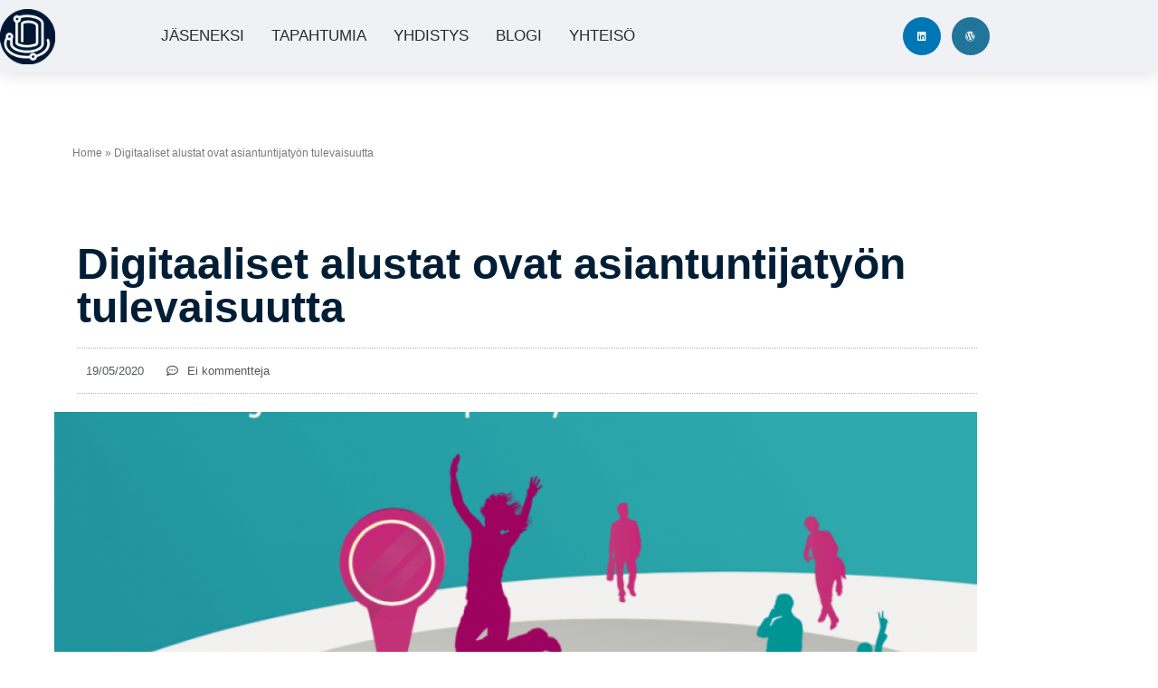

--- FILE ---
content_type: text/css
request_url: https://www.tohtoriverkosto.fi/wp-content/uploads/elementor/css/post-386.css?ver=1768522564
body_size: 148
content:
.elementor-kit-386{--e-global-color-primary:#554D4D;--e-global-color-secondary:#C69C6D;--e-global-color-text:#7A7A7A;--e-global-color-accent:#61AFCE;--e-global-color-1d8c6ee1:#6EC1E4;--e-global-color-5517771a:#54595F;--e-global-color-60972894:#61CE70;--e-global-color-79b243dd:#4054B2;--e-global-color-75d307de:#23A455;--e-global-color-7c416c0b:#000;--e-global-color-7aec0f1b:#FFF;--e-global-typography-primary-font-family:"Muli";--e-global-typography-primary-font-weight:500;--e-global-typography-secondary-font-family:"Muli";--e-global-typography-secondary-font-weight:300;--e-global-typography-text-font-family:"Muli";--e-global-typography-text-font-size:18px;--e-global-typography-accent-font-family:"Moulpali";--e-global-typography-accent-font-weight:500;}.elementor-kit-386 e-page-transition{background-color:#FFBC7D;}.elementor-kit-386 a{color:#0767B5;}.elementor-section.elementor-section-boxed > .elementor-container{max-width:1140px;}.e-con{--container-max-width:1140px;}.elementor-widget:not(:last-child){margin-block-end:20px;}.elementor-element{--widgets-spacing:20px 20px;--widgets-spacing-row:20px;--widgets-spacing-column:20px;}{}h1.entry-title{display:var(--page-title-display);}@media(max-width:1024px){.elementor-section.elementor-section-boxed > .elementor-container{max-width:1024px;}.e-con{--container-max-width:1024px;}}@media(max-width:767px){.elementor-section.elementor-section-boxed > .elementor-container{max-width:767px;}.e-con{--container-max-width:767px;}}

--- FILE ---
content_type: text/css
request_url: https://www.tohtoriverkosto.fi/wp-content/uploads/elementor/css/post-49.css?ver=1768522564
body_size: 1297
content:
.elementor-49 .elementor-element.elementor-element-22d7a0bd > .elementor-container > .elementor-column > .elementor-widget-wrap{align-content:center;align-items:center;}.elementor-49 .elementor-element.elementor-element-22d7a0bd:not(.elementor-motion-effects-element-type-background), .elementor-49 .elementor-element.elementor-element-22d7a0bd > .elementor-motion-effects-container > .elementor-motion-effects-layer{background-color:#EFF1F4;}.elementor-49 .elementor-element.elementor-element-22d7a0bd > .elementor-background-overlay{opacity:0.5;transition:background 0.3s, border-radius 0.4s, opacity 0.3s;}.elementor-49 .elementor-element.elementor-element-22d7a0bd{border-style:solid;border-width:0px 0px 0px 0px;border-color:#d3d3d3;box-shadow:0px 0px 20px 0px rgba(0,0,0,0.15);transition:background 0.3s, border 0.4s, border-radius 0.4s, box-shadow 0.4s;margin-top:0px;margin-bottom:0px;padding:0px 0px 0px 0px;z-index:100;}.elementor-49 .elementor-element.elementor-element-22d7a0bd:hover{box-shadow:0px 0px 0px 0px #D3D3D3;}.elementor-49 .elementor-element.elementor-element-3446bcb6:not(.elementor-motion-effects-element-type-background) > .elementor-widget-wrap, .elementor-49 .elementor-element.elementor-element-3446bcb6 > .elementor-widget-wrap > .elementor-motion-effects-container > .elementor-motion-effects-layer{background-color:#EFF1F4;}.elementor-49 .elementor-element.elementor-element-3446bcb6 > .elementor-element-populated{transition:background 0.3s, border 0.3s, border-radius 0.3s, box-shadow 0.3s;}.elementor-49 .elementor-element.elementor-element-3446bcb6 > .elementor-element-populated > .elementor-background-overlay{transition:background 0.3s, border-radius 0.3s, opacity 0.3s;}.elementor-widget-theme-site-logo .widget-image-caption{color:var( --e-global-color-text );font-family:var( --e-global-typography-text-font-family ), Sans-serif;font-size:var( --e-global-typography-text-font-size );}.elementor-49 .elementor-element.elementor-element-5cb5e77c{text-align:start;}.elementor-49 .elementor-element.elementor-element-5cb5e77c img{width:61px;opacity:1;box-shadow:0px -100px 0px -11px rgba(0,0,0,0.5);}.elementor-widget-nav-menu .elementor-nav-menu .elementor-item{font-family:var( --e-global-typography-primary-font-family ), Sans-serif;font-weight:var( --e-global-typography-primary-font-weight );}.elementor-widget-nav-menu .elementor-nav-menu--main .elementor-item{color:var( --e-global-color-text );fill:var( --e-global-color-text );}.elementor-widget-nav-menu .elementor-nav-menu--main .elementor-item:hover,
					.elementor-widget-nav-menu .elementor-nav-menu--main .elementor-item.elementor-item-active,
					.elementor-widget-nav-menu .elementor-nav-menu--main .elementor-item.highlighted,
					.elementor-widget-nav-menu .elementor-nav-menu--main .elementor-item:focus{color:var( --e-global-color-accent );fill:var( --e-global-color-accent );}.elementor-widget-nav-menu .elementor-nav-menu--main:not(.e--pointer-framed) .elementor-item:before,
					.elementor-widget-nav-menu .elementor-nav-menu--main:not(.e--pointer-framed) .elementor-item:after{background-color:var( --e-global-color-accent );}.elementor-widget-nav-menu .e--pointer-framed .elementor-item:before,
					.elementor-widget-nav-menu .e--pointer-framed .elementor-item:after{border-color:var( --e-global-color-accent );}.elementor-widget-nav-menu{--e-nav-menu-divider-color:var( --e-global-color-text );}.elementor-widget-nav-menu .elementor-nav-menu--dropdown .elementor-item, .elementor-widget-nav-menu .elementor-nav-menu--dropdown  .elementor-sub-item{font-family:var( --e-global-typography-accent-font-family ), Sans-serif;font-weight:var( --e-global-typography-accent-font-weight );}.elementor-49 .elementor-element.elementor-element-e163e75 .elementor-menu-toggle{margin-left:auto;background-color:rgba(0,0,0,0);border-width:0px;border-radius:0px;}.elementor-49 .elementor-element.elementor-element-e163e75 .elementor-nav-menu .elementor-item{font-size:17px;font-weight:400;text-transform:uppercase;}.elementor-49 .elementor-element.elementor-element-e163e75 .elementor-nav-menu--main .elementor-item{color:#2B2B31;fill:#2B2B31;padding-left:12px;padding-right:12px;padding-top:30px;padding-bottom:30px;}.elementor-49 .elementor-element.elementor-element-e163e75 .elementor-nav-menu--main .elementor-item:hover,
					.elementor-49 .elementor-element.elementor-element-e163e75 .elementor-nav-menu--main .elementor-item.elementor-item-active,
					.elementor-49 .elementor-element.elementor-element-e163e75 .elementor-nav-menu--main .elementor-item.highlighted,
					.elementor-49 .elementor-element.elementor-element-e163e75 .elementor-nav-menu--main .elementor-item:focus{color:#2B2B31;fill:#2B2B31;}.elementor-49 .elementor-element.elementor-element-e163e75 .elementor-nav-menu--main:not(.e--pointer-framed) .elementor-item:before,
					.elementor-49 .elementor-element.elementor-element-e163e75 .elementor-nav-menu--main:not(.e--pointer-framed) .elementor-item:after{background-color:#2B2B31;}.elementor-49 .elementor-element.elementor-element-e163e75 .e--pointer-framed .elementor-item:before,
					.elementor-49 .elementor-element.elementor-element-e163e75 .e--pointer-framed .elementor-item:after{border-color:#2B2B31;}.elementor-49 .elementor-element.elementor-element-e163e75 .e--pointer-framed .elementor-item:before{border-width:3px;}.elementor-49 .elementor-element.elementor-element-e163e75 .e--pointer-framed.e--animation-draw .elementor-item:before{border-width:0 0 3px 3px;}.elementor-49 .elementor-element.elementor-element-e163e75 .e--pointer-framed.e--animation-draw .elementor-item:after{border-width:3px 3px 0 0;}.elementor-49 .elementor-element.elementor-element-e163e75 .e--pointer-framed.e--animation-corners .elementor-item:before{border-width:3px 0 0 3px;}.elementor-49 .elementor-element.elementor-element-e163e75 .e--pointer-framed.e--animation-corners .elementor-item:after{border-width:0 3px 3px 0;}.elementor-49 .elementor-element.elementor-element-e163e75 .e--pointer-underline .elementor-item:after,
					 .elementor-49 .elementor-element.elementor-element-e163e75 .e--pointer-overline .elementor-item:before,
					 .elementor-49 .elementor-element.elementor-element-e163e75 .e--pointer-double-line .elementor-item:before,
					 .elementor-49 .elementor-element.elementor-element-e163e75 .e--pointer-double-line .elementor-item:after{height:3px;}.elementor-49 .elementor-element.elementor-element-e163e75{--e-nav-menu-horizontal-menu-item-margin:calc( 6px / 2 );--nav-menu-icon-size:30px;}.elementor-49 .elementor-element.elementor-element-e163e75 .elementor-nav-menu--main:not(.elementor-nav-menu--layout-horizontal) .elementor-nav-menu > li:not(:last-child){margin-bottom:6px;}.elementor-49 .elementor-element.elementor-element-e163e75 .elementor-nav-menu--dropdown a, .elementor-49 .elementor-element.elementor-element-e163e75 .elementor-menu-toggle{color:#000000;fill:#000000;}.elementor-49 .elementor-element.elementor-element-e163e75 .elementor-nav-menu--dropdown{background-color:#f2f2f2;}.elementor-49 .elementor-element.elementor-element-e163e75 .elementor-nav-menu--dropdown a:hover,
					.elementor-49 .elementor-element.elementor-element-e163e75 .elementor-nav-menu--dropdown a:focus,
					.elementor-49 .elementor-element.elementor-element-e163e75 .elementor-nav-menu--dropdown a.elementor-item-active,
					.elementor-49 .elementor-element.elementor-element-e163e75 .elementor-nav-menu--dropdown a.highlighted,
					.elementor-49 .elementor-element.elementor-element-e163e75 .elementor-menu-toggle:hover,
					.elementor-49 .elementor-element.elementor-element-e163e75 .elementor-menu-toggle:focus{color:#39c7ce;}.elementor-49 .elementor-element.elementor-element-e163e75 .elementor-nav-menu--dropdown a:hover,
					.elementor-49 .elementor-element.elementor-element-e163e75 .elementor-nav-menu--dropdown a:focus,
					.elementor-49 .elementor-element.elementor-element-e163e75 .elementor-nav-menu--dropdown a.elementor-item-active,
					.elementor-49 .elementor-element.elementor-element-e163e75 .elementor-nav-menu--dropdown a.highlighted{background-color:#ededed;}.elementor-49 .elementor-element.elementor-element-e163e75 .elementor-nav-menu--dropdown .elementor-item, .elementor-49 .elementor-element.elementor-element-e163e75 .elementor-nav-menu--dropdown  .elementor-sub-item{font-family:"Mulish", Sans-serif;font-size:15px;}.elementor-49 .elementor-element.elementor-element-e163e75 div.elementor-menu-toggle{color:#000000;}.elementor-49 .elementor-element.elementor-element-e163e75 div.elementor-menu-toggle svg{fill:#000000;}.elementor-49 .elementor-element.elementor-element-e163e75 div.elementor-menu-toggle:hover, .elementor-49 .elementor-element.elementor-element-e163e75 div.elementor-menu-toggle:focus{color:#39c7ce;}.elementor-49 .elementor-element.elementor-element-e163e75 div.elementor-menu-toggle:hover svg, .elementor-49 .elementor-element.elementor-element-e163e75 div.elementor-menu-toggle:focus svg{fill:#39c7ce;}.elementor-49 .elementor-element.elementor-element-3717933c{--grid-template-columns:repeat(0, auto);width:initial;max-width:initial;z-index:0;--icon-size:11px;--grid-column-gap:8px;--grid-row-gap:0px;}.elementor-49 .elementor-element.elementor-element-3717933c .elementor-widget-container{text-align:right;}.elementor-49 .elementor-element.elementor-element-3717933c > .elementor-widget-container{margin:0px 10px 0px 60px;}.elementor-49 .elementor-element.elementor-element-3717933c .elementor-social-icon{--icon-padding:1.4em;}.elementor-theme-builder-content-area{height:400px;}.elementor-location-header:before, .elementor-location-footer:before{content:"";display:table;clear:both;}@media(max-width:1024px){.elementor-49 .elementor-element.elementor-element-22d7a0bd{padding:30px 20px 30px 20px;}.elementor-widget-theme-site-logo .widget-image-caption{font-size:var( --e-global-typography-text-font-size );}.elementor-49 .elementor-element.elementor-element-5cb5e77c{text-align:start;}.elementor-49 .elementor-element.elementor-element-52dca11b > .elementor-element-populated{margin:0px 0px 0px 0px;--e-column-margin-right:0px;--e-column-margin-left:0px;}.elementor-49 .elementor-element.elementor-element-e163e75 .elementor-nav-menu .elementor-item{font-size:13px;}.elementor-49 .elementor-element.elementor-element-e163e75{--e-nav-menu-horizontal-menu-item-margin:calc( 0px / 2 );}.elementor-49 .elementor-element.elementor-element-e163e75 .elementor-nav-menu--main:not(.elementor-nav-menu--layout-horizontal) .elementor-nav-menu > li:not(:last-child){margin-bottom:0px;}.elementor-49 .elementor-element.elementor-element-3717933c .elementor-widget-container{text-align:right;}}@media(max-width:767px){.elementor-49 .elementor-element.elementor-element-22d7a0bd{padding:20px 20px 20px 20px;}.elementor-49 .elementor-element.elementor-element-3446bcb6{width:50%;}.elementor-49 .elementor-element.elementor-element-3446bcb6 > .elementor-element-populated{margin:0px 0px 0px 0px;--e-column-margin-right:0px;--e-column-margin-left:0px;}.elementor-widget-theme-site-logo .widget-image-caption{font-size:var( --e-global-typography-text-font-size );}.elementor-49 .elementor-element.elementor-element-5cb5e77c{text-align:start;}.elementor-49 .elementor-element.elementor-element-5cb5e77c img{width:80px;}.elementor-49 .elementor-element.elementor-element-52dca11b{width:50%;}.elementor-49 .elementor-element.elementor-element-52dca11b > .elementor-element-populated{margin:0px 0px 0px 0px;--e-column-margin-right:0px;--e-column-margin-left:0px;}.elementor-49 .elementor-element.elementor-element-e163e75 .elementor-nav-menu--main > .elementor-nav-menu > li > .elementor-nav-menu--dropdown, .elementor-49 .elementor-element.elementor-element-e163e75 .elementor-nav-menu__container.elementor-nav-menu--dropdown{margin-top:31px !important;}.elementor-49 .elementor-element.elementor-element-2d73058c{width:100%;}.elementor-49 .elementor-element.elementor-element-3717933c .elementor-widget-container{text-align:center;}}@media(min-width:768px){.elementor-49 .elementor-element.elementor-element-3446bcb6{width:14.569%;}.elementor-49 .elementor-element.elementor-element-52dca11b{width:67.712%;}.elementor-49 .elementor-element.elementor-element-2d73058c{width:17.719%;}}@media(max-width:1024px) and (min-width:768px){.elementor-49 .elementor-element.elementor-element-3446bcb6{width:30%;}.elementor-49 .elementor-element.elementor-element-52dca11b{width:40%;}.elementor-49 .elementor-element.elementor-element-2d73058c{width:30%;}}

--- FILE ---
content_type: text/css
request_url: https://www.tohtoriverkosto.fi/wp-content/uploads/elementor/css/post-369.css?ver=1768523646
body_size: 1503
content:
.elementor-369 .elementor-element.elementor-element-22e7390b{margin-top:0px;margin-bottom:50px;padding:-6px -6px -6px -6px;}.elementor-369 .elementor-element.elementor-element-1513f5ba:not(.elementor-motion-effects-element-type-background) > .elementor-widget-wrap, .elementor-369 .elementor-element.elementor-element-1513f5ba > .elementor-widget-wrap > .elementor-motion-effects-container > .elementor-motion-effects-layer{background-color:#ffffff;}.elementor-369 .elementor-element.elementor-element-1513f5ba > .elementor-element-populated{transition:background 0.3s, border 0.3s, border-radius 0.3s, box-shadow 0.3s;padding:60px 60px 60px 60px;}.elementor-369 .elementor-element.elementor-element-1513f5ba > .elementor-element-populated > .elementor-background-overlay{transition:background 0.3s, border-radius 0.3s, opacity 0.3s;}.elementor-widget-breadcrumbs{font-family:var( --e-global-typography-secondary-font-family ), Sans-serif;font-weight:var( --e-global-typography-secondary-font-weight );}.elementor-369 .elementor-element.elementor-element-5a3e20f8 > .elementor-widget-container{margin:20px 20px 20px 20px;padding:0px 0px 0px 0px;}.elementor-369 .elementor-element.elementor-element-5a3e20f8{font-size:12px;color:#7a7a7a;}.elementor-369 .elementor-element.elementor-element-5a3e20f8 a{color:#7a7a7a;}.elementor-369 .elementor-element.elementor-element-5a3e20f8 a:hover{color:#000000;}.elementor-widget-theme-post-title .elementor-heading-title{font-family:var( --e-global-typography-primary-font-family ), Sans-serif;font-weight:var( --e-global-typography-primary-font-weight );color:var( --e-global-color-primary );}.elementor-369 .elementor-element.elementor-element-7ff98c5d > .elementor-widget-container{margin:0px 0px 0px 25px;padding:50px 0px 0px 0px;}.elementor-369 .elementor-element.elementor-element-7ff98c5d{z-index:0;text-align:start;}.elementor-369 .elementor-element.elementor-element-7ff98c5d .elementor-heading-title{font-family:"Muli", Sans-serif;font-size:48px;font-weight:700;color:#011E36;}.elementor-widget-post-info .elementor-icon-list-item:not(:last-child):after{border-color:var( --e-global-color-text );}.elementor-widget-post-info .elementor-icon-list-icon i{color:var( --e-global-color-primary );}.elementor-widget-post-info .elementor-icon-list-icon svg{fill:var( --e-global-color-primary );}.elementor-widget-post-info .elementor-icon-list-text, .elementor-widget-post-info .elementor-icon-list-text a{color:var( --e-global-color-secondary );}.elementor-widget-post-info .elementor-icon-list-item{font-family:var( --e-global-typography-text-font-family ), Sans-serif;font-size:var( --e-global-typography-text-font-size );}.elementor-369 .elementor-element.elementor-element-e6b7bb > .elementor-widget-container{margin:0px 0px 0px 25px;padding:15px 0px 15px 0px;border-style:dotted;border-width:1px 0px 1px 0px;border-color:#afafaf;}.elementor-369 .elementor-element.elementor-element-e6b7bb .elementor-icon-list-items:not(.elementor-inline-items) .elementor-icon-list-item:not(:last-child){padding-bottom:calc(25px/2);}.elementor-369 .elementor-element.elementor-element-e6b7bb .elementor-icon-list-items:not(.elementor-inline-items) .elementor-icon-list-item:not(:first-child){margin-top:calc(25px/2);}.elementor-369 .elementor-element.elementor-element-e6b7bb .elementor-icon-list-items.elementor-inline-items .elementor-icon-list-item{margin-right:calc(25px/2);margin-left:calc(25px/2);}.elementor-369 .elementor-element.elementor-element-e6b7bb .elementor-icon-list-items.elementor-inline-items{margin-right:calc(-25px/2);margin-left:calc(-25px/2);}body.rtl .elementor-369 .elementor-element.elementor-element-e6b7bb .elementor-icon-list-items.elementor-inline-items .elementor-icon-list-item:after{left:calc(-25px/2);}body:not(.rtl) .elementor-369 .elementor-element.elementor-element-e6b7bb .elementor-icon-list-items.elementor-inline-items .elementor-icon-list-item:after{right:calc(-25px/2);}.elementor-369 .elementor-element.elementor-element-e6b7bb .elementor-icon-list-icon i{color:#54595f;font-size:13px;}.elementor-369 .elementor-element.elementor-element-e6b7bb .elementor-icon-list-icon svg{fill:#54595f;--e-icon-list-icon-size:13px;}.elementor-369 .elementor-element.elementor-element-e6b7bb .elementor-icon-list-icon{width:13px;}body:not(.rtl) .elementor-369 .elementor-element.elementor-element-e6b7bb .elementor-icon-list-text{padding-left:10px;}body.rtl .elementor-369 .elementor-element.elementor-element-e6b7bb .elementor-icon-list-text{padding-right:10px;}.elementor-369 .elementor-element.elementor-element-e6b7bb .elementor-icon-list-text, .elementor-369 .elementor-element.elementor-element-e6b7bb .elementor-icon-list-text a{color:#54595f;}.elementor-369 .elementor-element.elementor-element-e6b7bb .elementor-icon-list-item{font-size:13px;font-weight:300;}.elementor-widget-theme-post-excerpt .elementor-widget-container{font-family:var( --e-global-typography-text-font-family ), Sans-serif;font-size:var( --e-global-typography-text-font-size );color:var( --e-global-color-text );}.elementor-369 .elementor-element.elementor-element-5ee88d15 > .elementor-widget-container{margin:25px 25px 25px 25px;padding:10px 10px 10px 10px;}.elementor-369 .elementor-element.elementor-element-5ee88d15 .elementor-widget-container{font-size:19px;font-weight:500;line-height:1.8em;color:#54595f;}.elementor-widget-theme-post-featured-image .widget-image-caption{color:var( --e-global-color-text );font-family:var( --e-global-typography-text-font-family ), Sans-serif;font-size:var( --e-global-typography-text-font-size );}.elementor-widget-theme-post-content{color:var( --e-global-color-text );font-family:var( --e-global-typography-text-font-family ), Sans-serif;font-size:var( --e-global-typography-text-font-size );}.elementor-369 .elementor-element.elementor-element-3a48f925 > .elementor-widget-container{margin:35px 35px 35px 35px;}.elementor-369 .elementor-element.elementor-element-3a48f925{color:#000000;font-family:"Muli", Sans-serif;font-size:20px;font-weight:400;line-height:2.1em;}.elementor-369 .elementor-element.elementor-element-1e880b0e > .elementor-widget-container{margin:0px 0px 25px 25px;}.elementor-369 .elementor-element.elementor-element-1e880b0e .elementor-icon-list-icon i{color:#7a7a7a;font-size:14px;}.elementor-369 .elementor-element.elementor-element-1e880b0e .elementor-icon-list-icon svg{fill:#7a7a7a;--e-icon-list-icon-size:14px;}.elementor-369 .elementor-element.elementor-element-1e880b0e .elementor-icon-list-icon{width:14px;}body:not(.rtl) .elementor-369 .elementor-element.elementor-element-1e880b0e .elementor-icon-list-text{padding-left:10px;}body.rtl .elementor-369 .elementor-element.elementor-element-1e880b0e .elementor-icon-list-text{padding-right:10px;}.elementor-369 .elementor-element.elementor-element-1e880b0e .elementor-icon-list-text, .elementor-369 .elementor-element.elementor-element-1e880b0e .elementor-icon-list-text a{color:#554D4D;}.elementor-369 .elementor-element.elementor-element-1e880b0e .elementor-icon-list-item{font-size:13px;text-transform:uppercase;}.elementor-369 .elementor-element.elementor-element-10125a63 > .elementor-widget-container{margin:0px 25px 0px 25px;}.elementor-369 .elementor-element.elementor-element-10125a63{--grid-side-margin:10px;--grid-column-gap:10px;--grid-row-gap:10px;}.elementor-369 .elementor-element.elementor-element-10125a63 .elementor-share-btn{font-size:calc(0.8px * 10);height:5em;}.elementor-369 .elementor-element.elementor-element-10125a63 .elementor-share-btn__icon{--e-share-buttons-icon-size:1.5em;}.elementor-369 .elementor-element.elementor-element-10125a63 .elementor-share-btn__title{font-family:"Muli", Sans-serif;font-size:13px;text-transform:uppercase;}.elementor-widget-author-box .elementor-author-box__name{color:var( --e-global-color-secondary );font-family:var( --e-global-typography-primary-font-family ), Sans-serif;font-weight:var( --e-global-typography-primary-font-weight );}.elementor-widget-author-box .elementor-author-box__bio{color:var( --e-global-color-text );font-family:var( --e-global-typography-text-font-family ), Sans-serif;font-size:var( --e-global-typography-text-font-size );}.elementor-widget-author-box .elementor-author-box__button{color:var( --e-global-color-secondary );border-color:var( --e-global-color-secondary );font-family:var( --e-global-typography-accent-font-family ), Sans-serif;font-weight:var( --e-global-typography-accent-font-weight );}.elementor-widget-author-box .elementor-author-box__button:hover{border-color:var( --e-global-color-secondary );color:var( --e-global-color-secondary );}.elementor-369 .elementor-element.elementor-element-7ac1bc4e > .elementor-widget-container{background-color:#f2f2f2;margin:0px 25px 0px 25px;padding:20px 45px 20px 45px;border-radius:0px 0px 6px 6px;}.elementor-369 .elementor-element.elementor-element-7ac1bc4e .elementor-author-box__avatar img{width:100px;height:100px;}body.rtl .elementor-369 .elementor-element.elementor-element-7ac1bc4e.elementor-author-box--layout-image-left .elementor-author-box__avatar,
					 body:not(.rtl) .elementor-369 .elementor-element.elementor-element-7ac1bc4e:not(.elementor-author-box--layout-image-above) .elementor-author-box__avatar{margin-right:45px;margin-left:0;}body:not(.rtl) .elementor-369 .elementor-element.elementor-element-7ac1bc4e.elementor-author-box--layout-image-right .elementor-author-box__avatar,
					 body.rtl .elementor-369 .elementor-element.elementor-element-7ac1bc4e:not(.elementor-author-box--layout-image-above) .elementor-author-box__avatar{margin-left:45px;margin-right:0;}.elementor-369 .elementor-element.elementor-element-7ac1bc4e.elementor-author-box--layout-image-above .elementor-author-box__avatar{margin-bottom:45px;}.elementor-369 .elementor-element.elementor-element-7ac1bc4e .elementor-author-box__name{text-transform:uppercase;}.elementor-369 .elementor-element.elementor-element-7ac1bc4e .elementor-author-box__bio{font-size:15px;}.elementor-369 .elementor-element.elementor-element-7ac1bc4e .elementor-author-box__button{border-width:0px;padding:0px 0px 0px 0px;}.elementor-widget-post-navigation span.post-navigation__prev--label{color:var( --e-global-color-text );}.elementor-widget-post-navigation span.post-navigation__next--label{color:var( --e-global-color-text );}.elementor-widget-post-navigation span.post-navigation__prev--label, .elementor-widget-post-navigation span.post-navigation__next--label{font-family:var( --e-global-typography-secondary-font-family ), Sans-serif;font-weight:var( --e-global-typography-secondary-font-weight );}.elementor-widget-post-navigation span.post-navigation__prev--title, .elementor-widget-post-navigation span.post-navigation__next--title{color:var( --e-global-color-secondary );font-family:var( --e-global-typography-secondary-font-family ), Sans-serif;font-weight:var( --e-global-typography-secondary-font-weight );}.elementor-369 .elementor-element.elementor-element-106ceb63 > .elementor-widget-container{margin:50px 25px 0px 25px;}.elementor-369 .elementor-element.elementor-element-106ceb63 span.post-navigation__prev--label{color:#554D4D;}.elementor-369 .elementor-element.elementor-element-106ceb63 span.post-navigation__next--label{color:#554D4D;}.elementor-369 .elementor-element.elementor-element-106ceb63 span.post-navigation__prev--label, .elementor-369 .elementor-element.elementor-element-106ceb63 span.post-navigation__next--label{font-family:"Roboto", Sans-serif;font-size:21px;}.elementor-369 .elementor-element.elementor-element-106ceb63 span.post-navigation__prev--title, .elementor-369 .elementor-element.elementor-element-106ceb63 span.post-navigation__next--title{color:#C48D1A;}.elementor-369 .elementor-element.elementor-element-12a65817 > .elementor-widget-container{margin:0px 0px 0px 0px;padding:50px 50px 50px 50px;}.elementor-369 .elementor-element.elementor-element-12a65817{z-index:0;}@media(max-width:1024px){.elementor-369 .elementor-element.elementor-element-7ff98c5d > .elementor-widget-container{margin:0px 0px 0px 0px;}.elementor-widget-post-info .elementor-icon-list-item{font-size:var( --e-global-typography-text-font-size );}.elementor-widget-theme-post-excerpt .elementor-widget-container{font-size:var( --e-global-typography-text-font-size );}.elementor-widget-theme-post-featured-image .widget-image-caption{font-size:var( --e-global-typography-text-font-size );}.elementor-widget-theme-post-content{font-size:var( --e-global-typography-text-font-size );} .elementor-369 .elementor-element.elementor-element-10125a63{--grid-side-margin:10px;--grid-column-gap:10px;--grid-row-gap:10px;--grid-bottom-margin:10px;}.elementor-widget-author-box .elementor-author-box__bio{font-size:var( --e-global-typography-text-font-size );}.elementor-369 .elementor-element.elementor-element-12a65817 > .elementor-widget-container{margin:25px 0px 0px 0px;}}@media(max-width:767px){.elementor-369 .elementor-element.elementor-element-1513f5ba > .elementor-element-populated{padding:0px 0px 0px 0px;}.elementor-369 .elementor-element.elementor-element-7ff98c5d > .elementor-widget-container{margin:0px 0px 0px 0px;padding:20px 5px 16px 5px;}.elementor-369 .elementor-element.elementor-element-7ff98c5d .elementor-heading-title{font-size:33px;}.elementor-widget-post-info .elementor-icon-list-item{font-size:var( --e-global-typography-text-font-size );}.elementor-369 .elementor-element.elementor-element-e6b7bb .elementor-icon-list-items:not(.elementor-inline-items) .elementor-icon-list-item:not(:last-child){padding-bottom:calc(15px/2);}.elementor-369 .elementor-element.elementor-element-e6b7bb .elementor-icon-list-items:not(.elementor-inline-items) .elementor-icon-list-item:not(:first-child){margin-top:calc(15px/2);}.elementor-369 .elementor-element.elementor-element-e6b7bb .elementor-icon-list-items.elementor-inline-items .elementor-icon-list-item{margin-right:calc(15px/2);margin-left:calc(15px/2);}.elementor-369 .elementor-element.elementor-element-e6b7bb .elementor-icon-list-items.elementor-inline-items{margin-right:calc(-15px/2);margin-left:calc(-15px/2);}body.rtl .elementor-369 .elementor-element.elementor-element-e6b7bb .elementor-icon-list-items.elementor-inline-items .elementor-icon-list-item:after{left:calc(-15px/2);}body:not(.rtl) .elementor-369 .elementor-element.elementor-element-e6b7bb .elementor-icon-list-items.elementor-inline-items .elementor-icon-list-item:after{right:calc(-15px/2);}.elementor-369 .elementor-element.elementor-element-e6b7bb .elementor-icon-list-icon{width:16px;}.elementor-369 .elementor-element.elementor-element-e6b7bb .elementor-icon-list-icon i{font-size:16px;}.elementor-369 .elementor-element.elementor-element-e6b7bb .elementor-icon-list-icon svg{--e-icon-list-icon-size:16px;}.elementor-369 .elementor-element.elementor-element-e6b7bb .elementor-icon-list-item{line-height:27px;}.elementor-widget-theme-post-excerpt .elementor-widget-container{font-size:var( --e-global-typography-text-font-size );}.elementor-widget-theme-post-featured-image .widget-image-caption{font-size:var( --e-global-typography-text-font-size );}.elementor-369 .elementor-element.elementor-element-afa6034 > .elementor-widget-container{padding:15px 15px 15px 15px;}.elementor-widget-theme-post-content{font-size:var( --e-global-typography-text-font-size );}.elementor-369 .elementor-element.elementor-element-3a48f925 > .elementor-widget-container{margin:0px 25px 0px 25px;padding:10px 10px 10px 10px;}.elementor-369 .elementor-element.elementor-element-3a48f925{font-size:15px;} .elementor-369 .elementor-element.elementor-element-10125a63{--grid-side-margin:10px;--grid-column-gap:10px;--grid-row-gap:10px;--grid-bottom-margin:10px;}.elementor-369 .elementor-element.elementor-element-10125a63{--grid-row-gap:10px;--grid-bottom-margin:10px;}.elementor-widget-author-box .elementor-author-box__bio{font-size:var( --e-global-typography-text-font-size );}.elementor-369 .elementor-element.elementor-element-7ac1bc4e .elementor-author-box__avatar img{width:37px;height:37px;}.elementor-369 .elementor-element.elementor-element-12a65817 > .elementor-widget-container{padding:70px 70px 70px 70px;}}

--- FILE ---
content_type: text/css
request_url: https://www.tohtoriverkosto.fi/wp-content/uploads/elementor/google-fonts/css/moulpali.css?ver=1742259580
body_size: 0
content:
/* khmer */
@font-face {
  font-family: 'Moulpali';
  font-style: normal;
  font-weight: 400;
  src: url(https://www.tohtoriverkosto.fi/wp-content/uploads/elementor/google-fonts/fonts/moulpali-h4ckbxkml9haguwymxy2yl6agw.woff2) format('woff2');
  unicode-range: U+1780-17FF, U+19E0-19FF, U+200C-200D, U+25CC;
}
/* latin */
@font-face {
  font-family: 'Moulpali';
  font-style: normal;
  font-weight: 400;
  src: url(https://www.tohtoriverkosto.fi/wp-content/uploads/elementor/google-fonts/fonts/moulpali-h4ckbxkml9haguwymxy9yl4.woff2) format('woff2');
  unicode-range: U+0000-00FF, U+0131, U+0152-0153, U+02BB-02BC, U+02C6, U+02DA, U+02DC, U+0304, U+0308, U+0329, U+2000-206F, U+20AC, U+2122, U+2191, U+2193, U+2212, U+2215, U+FEFF, U+FFFD;
}
